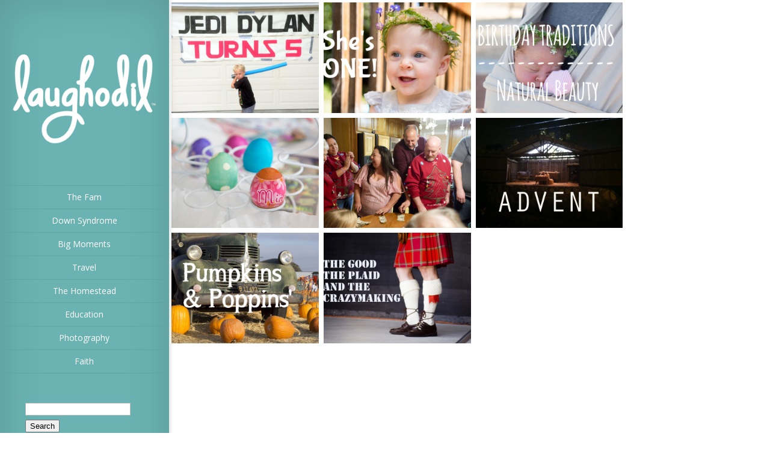

--- FILE ---
content_type: text/html; charset=UTF-8
request_url: https://www.laughodil.com/tag/traditions/
body_size: 15099
content:
<!DOCTYPE html>
<!--[if IE 6]>
<html id="ie6" lang="en-US">
<![endif]-->
<!--[if IE 7]>
<html id="ie7" lang="en-US">
<![endif]-->
<!--[if IE 8]>
<html id="ie8" lang="en-US">
<![endif]-->
<!--[if !(IE 6) | !(IE 7) | !(IE 8)  ]><!-->
<html lang="en-US">
<!--<![endif]-->
<head>
	<meta charset="UTF-8" />
	<title>traditions | laughodil</title>
			
	
	<link rel="pingback" href="https://www.laughodil.com/xmlrpc.php" />

	<script type="text/javascript">
		document.documentElement.className = 'js';
	</script>

	<meta name='robots' content='max-image-preview:large' />
	<style>img:is([sizes="auto" i], [sizes^="auto," i]) { contain-intrinsic-size: 3000px 1500px }</style>
	<link rel='dns-prefetch' href='//secure.gravatar.com' />
<link rel='dns-prefetch' href='//stats.wp.com' />
<link rel='dns-prefetch' href='//ajax.googleapis.com' />
<link rel='dns-prefetch' href='//fonts.googleapis.com' />
<link rel='dns-prefetch' href='//v0.wordpress.com' />
<link rel='dns-prefetch' href='//widgets.wp.com' />
<link rel='dns-prefetch' href='//s0.wp.com' />
<link rel='dns-prefetch' href='//0.gravatar.com' />
<link rel='dns-prefetch' href='//1.gravatar.com' />
<link rel='dns-prefetch' href='//2.gravatar.com' />
<link rel="alternate" type="application/rss+xml" title="laughodil &raquo; Feed" href="https://www.laughodil.com/feed/" />
<link rel="alternate" type="application/rss+xml" title="laughodil &raquo; Comments Feed" href="https://www.laughodil.com/comments/feed/" />
<link rel="alternate" type="application/rss+xml" title="laughodil &raquo; traditions Tag Feed" href="https://www.laughodil.com/tag/traditions/feed/" />
<script type="text/javascript">
/* <![CDATA[ */
window._wpemojiSettings = {"baseUrl":"https:\/\/s.w.org\/images\/core\/emoji\/16.0.1\/72x72\/","ext":".png","svgUrl":"https:\/\/s.w.org\/images\/core\/emoji\/16.0.1\/svg\/","svgExt":".svg","source":{"concatemoji":"https:\/\/www.laughodil.com\/wp-includes\/js\/wp-emoji-release.min.js?ver=6.8.3"}};
/*! This file is auto-generated */
!function(s,n){var o,i,e;function c(e){try{var t={supportTests:e,timestamp:(new Date).valueOf()};sessionStorage.setItem(o,JSON.stringify(t))}catch(e){}}function p(e,t,n){e.clearRect(0,0,e.canvas.width,e.canvas.height),e.fillText(t,0,0);var t=new Uint32Array(e.getImageData(0,0,e.canvas.width,e.canvas.height).data),a=(e.clearRect(0,0,e.canvas.width,e.canvas.height),e.fillText(n,0,0),new Uint32Array(e.getImageData(0,0,e.canvas.width,e.canvas.height).data));return t.every(function(e,t){return e===a[t]})}function u(e,t){e.clearRect(0,0,e.canvas.width,e.canvas.height),e.fillText(t,0,0);for(var n=e.getImageData(16,16,1,1),a=0;a<n.data.length;a++)if(0!==n.data[a])return!1;return!0}function f(e,t,n,a){switch(t){case"flag":return n(e,"\ud83c\udff3\ufe0f\u200d\u26a7\ufe0f","\ud83c\udff3\ufe0f\u200b\u26a7\ufe0f")?!1:!n(e,"\ud83c\udde8\ud83c\uddf6","\ud83c\udde8\u200b\ud83c\uddf6")&&!n(e,"\ud83c\udff4\udb40\udc67\udb40\udc62\udb40\udc65\udb40\udc6e\udb40\udc67\udb40\udc7f","\ud83c\udff4\u200b\udb40\udc67\u200b\udb40\udc62\u200b\udb40\udc65\u200b\udb40\udc6e\u200b\udb40\udc67\u200b\udb40\udc7f");case"emoji":return!a(e,"\ud83e\udedf")}return!1}function g(e,t,n,a){var r="undefined"!=typeof WorkerGlobalScope&&self instanceof WorkerGlobalScope?new OffscreenCanvas(300,150):s.createElement("canvas"),o=r.getContext("2d",{willReadFrequently:!0}),i=(o.textBaseline="top",o.font="600 32px Arial",{});return e.forEach(function(e){i[e]=t(o,e,n,a)}),i}function t(e){var t=s.createElement("script");t.src=e,t.defer=!0,s.head.appendChild(t)}"undefined"!=typeof Promise&&(o="wpEmojiSettingsSupports",i=["flag","emoji"],n.supports={everything:!0,everythingExceptFlag:!0},e=new Promise(function(e){s.addEventListener("DOMContentLoaded",e,{once:!0})}),new Promise(function(t){var n=function(){try{var e=JSON.parse(sessionStorage.getItem(o));if("object"==typeof e&&"number"==typeof e.timestamp&&(new Date).valueOf()<e.timestamp+604800&&"object"==typeof e.supportTests)return e.supportTests}catch(e){}return null}();if(!n){if("undefined"!=typeof Worker&&"undefined"!=typeof OffscreenCanvas&&"undefined"!=typeof URL&&URL.createObjectURL&&"undefined"!=typeof Blob)try{var e="postMessage("+g.toString()+"("+[JSON.stringify(i),f.toString(),p.toString(),u.toString()].join(",")+"));",a=new Blob([e],{type:"text/javascript"}),r=new Worker(URL.createObjectURL(a),{name:"wpTestEmojiSupports"});return void(r.onmessage=function(e){c(n=e.data),r.terminate(),t(n)})}catch(e){}c(n=g(i,f,p,u))}t(n)}).then(function(e){for(var t in e)n.supports[t]=e[t],n.supports.everything=n.supports.everything&&n.supports[t],"flag"!==t&&(n.supports.everythingExceptFlag=n.supports.everythingExceptFlag&&n.supports[t]);n.supports.everythingExceptFlag=n.supports.everythingExceptFlag&&!n.supports.flag,n.DOMReady=!1,n.readyCallback=function(){n.DOMReady=!0}}).then(function(){return e}).then(function(){var e;n.supports.everything||(n.readyCallback(),(e=n.source||{}).concatemoji?t(e.concatemoji):e.wpemoji&&e.twemoji&&(t(e.twemoji),t(e.wpemoji)))}))}((window,document),window._wpemojiSettings);
/* ]]> */
</script>
<meta content="Origin Child 01 v.2.3" name="generator"/><style id='wp-emoji-styles-inline-css' type='text/css'>

	img.wp-smiley, img.emoji {
		display: inline !important;
		border: none !important;
		box-shadow: none !important;
		height: 1em !important;
		width: 1em !important;
		margin: 0 0.07em !important;
		vertical-align: -0.1em !important;
		background: none !important;
		padding: 0 !important;
	}
</style>
<link rel='stylesheet' id='wp-block-library-css' href='https://www.laughodil.com/wp-includes/css/dist/block-library/style.min.css?ver=6.8.3' type='text/css' media='all' />
<style id='classic-theme-styles-inline-css' type='text/css'>
/*! This file is auto-generated */
.wp-block-button__link{color:#fff;background-color:#32373c;border-radius:9999px;box-shadow:none;text-decoration:none;padding:calc(.667em + 2px) calc(1.333em + 2px);font-size:1.125em}.wp-block-file__button{background:#32373c;color:#fff;text-decoration:none}
</style>
<link rel='stylesheet' id='mediaelement-css' href='https://www.laughodil.com/wp-includes/js/mediaelement/mediaelementplayer-legacy.min.css?ver=4.2.17' type='text/css' media='all' />
<link rel='stylesheet' id='wp-mediaelement-css' href='https://www.laughodil.com/wp-includes/js/mediaelement/wp-mediaelement.min.css?ver=6.8.3' type='text/css' media='all' />
<style id='jetpack-sharing-buttons-style-inline-css' type='text/css'>
.jetpack-sharing-buttons__services-list{display:flex;flex-direction:row;flex-wrap:wrap;gap:0;list-style-type:none;margin:5px;padding:0}.jetpack-sharing-buttons__services-list.has-small-icon-size{font-size:12px}.jetpack-sharing-buttons__services-list.has-normal-icon-size{font-size:16px}.jetpack-sharing-buttons__services-list.has-large-icon-size{font-size:24px}.jetpack-sharing-buttons__services-list.has-huge-icon-size{font-size:36px}@media print{.jetpack-sharing-buttons__services-list{display:none!important}}.editor-styles-wrapper .wp-block-jetpack-sharing-buttons{gap:0;padding-inline-start:0}ul.jetpack-sharing-buttons__services-list.has-background{padding:1.25em 2.375em}
</style>
<style id='global-styles-inline-css' type='text/css'>
:root{--wp--preset--aspect-ratio--square: 1;--wp--preset--aspect-ratio--4-3: 4/3;--wp--preset--aspect-ratio--3-4: 3/4;--wp--preset--aspect-ratio--3-2: 3/2;--wp--preset--aspect-ratio--2-3: 2/3;--wp--preset--aspect-ratio--16-9: 16/9;--wp--preset--aspect-ratio--9-16: 9/16;--wp--preset--color--black: #000000;--wp--preset--color--cyan-bluish-gray: #abb8c3;--wp--preset--color--white: #ffffff;--wp--preset--color--pale-pink: #f78da7;--wp--preset--color--vivid-red: #cf2e2e;--wp--preset--color--luminous-vivid-orange: #ff6900;--wp--preset--color--luminous-vivid-amber: #fcb900;--wp--preset--color--light-green-cyan: #7bdcb5;--wp--preset--color--vivid-green-cyan: #00d084;--wp--preset--color--pale-cyan-blue: #8ed1fc;--wp--preset--color--vivid-cyan-blue: #0693e3;--wp--preset--color--vivid-purple: #9b51e0;--wp--preset--gradient--vivid-cyan-blue-to-vivid-purple: linear-gradient(135deg,rgba(6,147,227,1) 0%,rgb(155,81,224) 100%);--wp--preset--gradient--light-green-cyan-to-vivid-green-cyan: linear-gradient(135deg,rgb(122,220,180) 0%,rgb(0,208,130) 100%);--wp--preset--gradient--luminous-vivid-amber-to-luminous-vivid-orange: linear-gradient(135deg,rgba(252,185,0,1) 0%,rgba(255,105,0,1) 100%);--wp--preset--gradient--luminous-vivid-orange-to-vivid-red: linear-gradient(135deg,rgba(255,105,0,1) 0%,rgb(207,46,46) 100%);--wp--preset--gradient--very-light-gray-to-cyan-bluish-gray: linear-gradient(135deg,rgb(238,238,238) 0%,rgb(169,184,195) 100%);--wp--preset--gradient--cool-to-warm-spectrum: linear-gradient(135deg,rgb(74,234,220) 0%,rgb(151,120,209) 20%,rgb(207,42,186) 40%,rgb(238,44,130) 60%,rgb(251,105,98) 80%,rgb(254,248,76) 100%);--wp--preset--gradient--blush-light-purple: linear-gradient(135deg,rgb(255,206,236) 0%,rgb(152,150,240) 100%);--wp--preset--gradient--blush-bordeaux: linear-gradient(135deg,rgb(254,205,165) 0%,rgb(254,45,45) 50%,rgb(107,0,62) 100%);--wp--preset--gradient--luminous-dusk: linear-gradient(135deg,rgb(255,203,112) 0%,rgb(199,81,192) 50%,rgb(65,88,208) 100%);--wp--preset--gradient--pale-ocean: linear-gradient(135deg,rgb(255,245,203) 0%,rgb(182,227,212) 50%,rgb(51,167,181) 100%);--wp--preset--gradient--electric-grass: linear-gradient(135deg,rgb(202,248,128) 0%,rgb(113,206,126) 100%);--wp--preset--gradient--midnight: linear-gradient(135deg,rgb(2,3,129) 0%,rgb(40,116,252) 100%);--wp--preset--font-size--small: 13px;--wp--preset--font-size--medium: 20px;--wp--preset--font-size--large: 36px;--wp--preset--font-size--x-large: 42px;--wp--preset--spacing--20: 0.44rem;--wp--preset--spacing--30: 0.67rem;--wp--preset--spacing--40: 1rem;--wp--preset--spacing--50: 1.5rem;--wp--preset--spacing--60: 2.25rem;--wp--preset--spacing--70: 3.38rem;--wp--preset--spacing--80: 5.06rem;--wp--preset--shadow--natural: 6px 6px 9px rgba(0, 0, 0, 0.2);--wp--preset--shadow--deep: 12px 12px 50px rgba(0, 0, 0, 0.4);--wp--preset--shadow--sharp: 6px 6px 0px rgba(0, 0, 0, 0.2);--wp--preset--shadow--outlined: 6px 6px 0px -3px rgba(255, 255, 255, 1), 6px 6px rgba(0, 0, 0, 1);--wp--preset--shadow--crisp: 6px 6px 0px rgba(0, 0, 0, 1);}:where(.is-layout-flex){gap: 0.5em;}:where(.is-layout-grid){gap: 0.5em;}body .is-layout-flex{display: flex;}.is-layout-flex{flex-wrap: wrap;align-items: center;}.is-layout-flex > :is(*, div){margin: 0;}body .is-layout-grid{display: grid;}.is-layout-grid > :is(*, div){margin: 0;}:where(.wp-block-columns.is-layout-flex){gap: 2em;}:where(.wp-block-columns.is-layout-grid){gap: 2em;}:where(.wp-block-post-template.is-layout-flex){gap: 1.25em;}:where(.wp-block-post-template.is-layout-grid){gap: 1.25em;}.has-black-color{color: var(--wp--preset--color--black) !important;}.has-cyan-bluish-gray-color{color: var(--wp--preset--color--cyan-bluish-gray) !important;}.has-white-color{color: var(--wp--preset--color--white) !important;}.has-pale-pink-color{color: var(--wp--preset--color--pale-pink) !important;}.has-vivid-red-color{color: var(--wp--preset--color--vivid-red) !important;}.has-luminous-vivid-orange-color{color: var(--wp--preset--color--luminous-vivid-orange) !important;}.has-luminous-vivid-amber-color{color: var(--wp--preset--color--luminous-vivid-amber) !important;}.has-light-green-cyan-color{color: var(--wp--preset--color--light-green-cyan) !important;}.has-vivid-green-cyan-color{color: var(--wp--preset--color--vivid-green-cyan) !important;}.has-pale-cyan-blue-color{color: var(--wp--preset--color--pale-cyan-blue) !important;}.has-vivid-cyan-blue-color{color: var(--wp--preset--color--vivid-cyan-blue) !important;}.has-vivid-purple-color{color: var(--wp--preset--color--vivid-purple) !important;}.has-black-background-color{background-color: var(--wp--preset--color--black) !important;}.has-cyan-bluish-gray-background-color{background-color: var(--wp--preset--color--cyan-bluish-gray) !important;}.has-white-background-color{background-color: var(--wp--preset--color--white) !important;}.has-pale-pink-background-color{background-color: var(--wp--preset--color--pale-pink) !important;}.has-vivid-red-background-color{background-color: var(--wp--preset--color--vivid-red) !important;}.has-luminous-vivid-orange-background-color{background-color: var(--wp--preset--color--luminous-vivid-orange) !important;}.has-luminous-vivid-amber-background-color{background-color: var(--wp--preset--color--luminous-vivid-amber) !important;}.has-light-green-cyan-background-color{background-color: var(--wp--preset--color--light-green-cyan) !important;}.has-vivid-green-cyan-background-color{background-color: var(--wp--preset--color--vivid-green-cyan) !important;}.has-pale-cyan-blue-background-color{background-color: var(--wp--preset--color--pale-cyan-blue) !important;}.has-vivid-cyan-blue-background-color{background-color: var(--wp--preset--color--vivid-cyan-blue) !important;}.has-vivid-purple-background-color{background-color: var(--wp--preset--color--vivid-purple) !important;}.has-black-border-color{border-color: var(--wp--preset--color--black) !important;}.has-cyan-bluish-gray-border-color{border-color: var(--wp--preset--color--cyan-bluish-gray) !important;}.has-white-border-color{border-color: var(--wp--preset--color--white) !important;}.has-pale-pink-border-color{border-color: var(--wp--preset--color--pale-pink) !important;}.has-vivid-red-border-color{border-color: var(--wp--preset--color--vivid-red) !important;}.has-luminous-vivid-orange-border-color{border-color: var(--wp--preset--color--luminous-vivid-orange) !important;}.has-luminous-vivid-amber-border-color{border-color: var(--wp--preset--color--luminous-vivid-amber) !important;}.has-light-green-cyan-border-color{border-color: var(--wp--preset--color--light-green-cyan) !important;}.has-vivid-green-cyan-border-color{border-color: var(--wp--preset--color--vivid-green-cyan) !important;}.has-pale-cyan-blue-border-color{border-color: var(--wp--preset--color--pale-cyan-blue) !important;}.has-vivid-cyan-blue-border-color{border-color: var(--wp--preset--color--vivid-cyan-blue) !important;}.has-vivid-purple-border-color{border-color: var(--wp--preset--color--vivid-purple) !important;}.has-vivid-cyan-blue-to-vivid-purple-gradient-background{background: var(--wp--preset--gradient--vivid-cyan-blue-to-vivid-purple) !important;}.has-light-green-cyan-to-vivid-green-cyan-gradient-background{background: var(--wp--preset--gradient--light-green-cyan-to-vivid-green-cyan) !important;}.has-luminous-vivid-amber-to-luminous-vivid-orange-gradient-background{background: var(--wp--preset--gradient--luminous-vivid-amber-to-luminous-vivid-orange) !important;}.has-luminous-vivid-orange-to-vivid-red-gradient-background{background: var(--wp--preset--gradient--luminous-vivid-orange-to-vivid-red) !important;}.has-very-light-gray-to-cyan-bluish-gray-gradient-background{background: var(--wp--preset--gradient--very-light-gray-to-cyan-bluish-gray) !important;}.has-cool-to-warm-spectrum-gradient-background{background: var(--wp--preset--gradient--cool-to-warm-spectrum) !important;}.has-blush-light-purple-gradient-background{background: var(--wp--preset--gradient--blush-light-purple) !important;}.has-blush-bordeaux-gradient-background{background: var(--wp--preset--gradient--blush-bordeaux) !important;}.has-luminous-dusk-gradient-background{background: var(--wp--preset--gradient--luminous-dusk) !important;}.has-pale-ocean-gradient-background{background: var(--wp--preset--gradient--pale-ocean) !important;}.has-electric-grass-gradient-background{background: var(--wp--preset--gradient--electric-grass) !important;}.has-midnight-gradient-background{background: var(--wp--preset--gradient--midnight) !important;}.has-small-font-size{font-size: var(--wp--preset--font-size--small) !important;}.has-medium-font-size{font-size: var(--wp--preset--font-size--medium) !important;}.has-large-font-size{font-size: var(--wp--preset--font-size--large) !important;}.has-x-large-font-size{font-size: var(--wp--preset--font-size--x-large) !important;}
:where(.wp-block-post-template.is-layout-flex){gap: 1.25em;}:where(.wp-block-post-template.is-layout-grid){gap: 1.25em;}
:where(.wp-block-columns.is-layout-flex){gap: 2em;}:where(.wp-block-columns.is-layout-grid){gap: 2em;}
:root :where(.wp-block-pullquote){font-size: 1.5em;line-height: 1.6;}
</style>
<link rel='stylesheet' id='contact-form-7-css' href='https://www.laughodil.com/wp-content/plugins/contact-form-7/includes/css/styles.css?ver=6.1.3' type='text/css' media='all' />
<link rel='stylesheet' id='jquery-ui-style-css' href='https://ajax.googleapis.com/ajax/libs/jqueryui/1.11.4/themes/ui-darkness/jquery-ui.css?ver=1.11.4' type='text/css' media='all' />
<link rel='stylesheet' id='jetpack_likes-css' href='https://www.laughodil.com/wp-content/plugins/jetpack/modules/likes/style.css?ver=15.1.1' type='text/css' media='all' />
<link rel='stylesheet' id='origin-fonts-css' href='https://fonts.googleapis.com/css?family=Open+Sans:300italic,700italic,800italic,400,300,700,800&#038;subset=latin,latin-ext' type='text/css' media='all' />
<link rel='stylesheet' id='origin-style-css' href='https://www.laughodil.com/wp-content/themes/Origin-child-01/style.css?ver=6.8.3' type='text/css' media='all' />
<link rel='stylesheet' id='et-shortcodes-css-css' href='https://www.laughodil.com/wp-content/themes/Origin/epanel/shortcodes/css/shortcodes.css?ver=3.0' type='text/css' media='all' />
<link rel='stylesheet' id='et-shortcodes-responsive-css-css' href='https://www.laughodil.com/wp-content/themes/Origin/epanel/shortcodes/css/shortcodes_responsive.css?ver=3.0' type='text/css' media='all' />
<link rel='stylesheet' id='fancybox-css' href='https://www.laughodil.com/wp-content/themes/Origin/epanel/page_templates/js/fancybox/jquery.fancybox-1.3.4.css?ver=1.3.4' type='text/css' media='screen' />
<link rel='stylesheet' id='et_page_templates-css' href='https://www.laughodil.com/wp-content/themes/Origin/epanel/page_templates/page_templates.css?ver=1.8' type='text/css' media='screen' />
<script type="text/javascript" src="https://www.laughodil.com/wp-includes/js/jquery/jquery.min.js?ver=3.7.1" id="jquery-core-js"></script>
<script type="text/javascript" src="https://www.laughodil.com/wp-includes/js/jquery/jquery-migrate.min.js?ver=3.4.1" id="jquery-migrate-js"></script>
<link rel="https://api.w.org/" href="https://www.laughodil.com/wp-json/" /><link rel="alternate" title="JSON" type="application/json" href="https://www.laughodil.com/wp-json/wp/v2/tags/349" /><link rel="EditURI" type="application/rsd+xml" title="RSD" href="https://www.laughodil.com/xmlrpc.php?rsd" />
<meta name="generator" content="WordPress 6.8.3" />
	<style>img#wpstats{display:none}</style>
				<style>
			#info-bg, #main-wrap:before { background: #6ab3b2; }
			#top-menu a:hover .link_text, .current-menu-item > a, #top-menu .current-menu-item > a:hover, #top-menu .current-menu-item > a:hover .link_bg, .et_active_dropdown > li a, #top-menu .et_clicked, #mobile-nav { color: #6ab3b2; }

			@media only screen and (max-width: 1023px){
				#info-area { background: #6ab3b2; }
			}

			.widget, #top-menu a, #mobile-nav, #info-area, #info-bg, #top-menu { border-color: #5EA5A4; }

			.current-menu-item > a, .et_active_dropdown > li a, #top-menu .et_clicked, #mobile-nav, #top-menu a:hover .link_bg, #top-menu .current-menu-item > a:hover, #top-menu .current-menu-item > a:hover .link_bg { background: #ffffff; }

			#top-menu ul ul a:hover .link_bg { background: #f8f8f8; }

			#sidebar, #sidebar h4 { color: #ffffff; }

			#sidebar a, #top-menu li a { color: #ffffff; }

				</style>
	<link rel="shortcut icon" href="http://www.laughodil.com/wp-content/uploads/2013/07/favicon.png" /><meta name="viewport" content="width=device-width, initial-scale=1.0, maximum-scale=1.0, user-scalable=0" />
<!-- Jetpack Open Graph Tags -->
<meta property="og:type" content="website" />
<meta property="og:title" content="traditions &#8211; laughodil" />
<meta property="og:url" content="https://www.laughodil.com/tag/traditions/" />
<meta property="og:site_name" content="laughodil" />
<meta property="og:image" content="https://s0.wp.com/i/blank.jpg" />
<meta property="og:image:width" content="200" />
<meta property="og:image:height" content="200" />
<meta property="og:image:alt" content="" />
<meta property="og:locale" content="en_US" />

<!-- End Jetpack Open Graph Tags -->
<style type="text/css" id="et-custom-css">
#main-content {width:80%;}
.entry-image {border:4px solid #fff; width:24.5%;}
@media screen and (min-width: 1150px) and (max-width: 1279px) {
	.entry-image { width: 32%; }}
@media screen and (max-width: 1023px) {
	.entry-image { width: 32%; }}
@media screen and (max-width: 767px) {
	.entry-image { width: 49%; }}
@media screen and (max-width: 479px) {
	.entry-image { width: 98%; }}
</style>		<style type="text/css" id="wp-custom-css">
			/*
You can add your own CSS here.

Click the help icon above to learn more.
*/
.image-info .title {
    padding: 15px 7px 2px;
}
.image-info .description {
    padding: 11px 20px;
}
.image-info .description p {
    padding-bottom: 0;
    line-height: 20px;
}		</style>
		
	<!--[if lt IE 9]>
		<script src="https://www.laughodil.com/wp-content/themes/Origin/js/html5.js" type="text/javascript"></script>
		<script src="https://www.laughodil.com/wp-content/themes/Origin/js/respond.min.js" type="text/javascript"></script>
	<![endif]-->
</head>
<body class="archive tag tag-traditions tag-349 wp-theme-Origin wp-child-theme-Origin-child-01 chrome et_includes_sidebar">
	<div id="main-wrap" class="clearfix">
		
		<div id="info-bg"></div>

		<div id="info-area">
			<div id="logo-area">
								<a href="https://www.laughodil.com/"><img src="http://www.laughodil.com/wp-content/uploads/2013/07/laughodilLogoThick.png" alt="laughodil" id="logo"/></a>
			</div> <!-- #logo-area -->

			
			<span id="mobile-nav">Navigation Menu<span>+</span></span>

			<nav id="top-menu">
										<ul class="nav">
							
															<li class="cat-item cat-item-12"><a href="https://www.laughodil.com/category/the-fam/">The Fam</a>
</li>
	<li class="cat-item cat-item-4"><a href="https://www.laughodil.com/category/down-syndrome/">Down Syndrome</a>
</li>
	<li class="cat-item cat-item-2"><a href="https://www.laughodil.com/category/big-moments/">Big Moments</a>
</li>
	<li class="cat-item cat-item-404"><a href="https://www.laughodil.com/category/travel-2/">Travel</a>
</li>
	<li class="cat-item cat-item-13"><a href="https://www.laughodil.com/category/the-homestead/">The Homestead</a>
</li>
	<li class="cat-item cat-item-5"><a href="https://www.laughodil.com/category/education/">Education</a>
</li>
	<li class="cat-item cat-item-389"><a href="https://www.laughodil.com/category/photography-2/">Photography</a>
</li>
	<li class="cat-item cat-item-490"><a href="https://www.laughodil.com/category/faith/">Faith</a>
</li>
						</ul>
							</nav>

				<div id="sidebar">
		<div id="search-2" class="widget widget_search"><h4 class="widgettitle"> </h4><form role="search" method="get" id="searchform" class="searchform" action="https://www.laughodil.com/">
				<div>
					<label class="screen-reader-text" for="s">Search for:</label>
					<input type="text" value="" name="s" id="s" />
					<input type="submit" id="searchsubmit" value="Search" />
				</div>
			</form></div> <!-- end .widget --><div id="categories-2" class="widget widget_categories"><h4 class="widgettitle">Topics</h4><form action="https://www.laughodil.com" method="get"><label class="screen-reader-text" for="cat">Topics</label><select  name='cat' id='cat' class='postform'>
	<option value='-1'>Select Category</option>
	<option class="level-0" value="2">Big Moments&nbsp;&nbsp;(33)</option>
	<option class="level-0" value="3">Bookshelf&nbsp;&nbsp;(5)</option>
	<option class="level-0" value="4">Down Syndrome&nbsp;&nbsp;(37)</option>
	<option class="level-0" value="5">Education&nbsp;&nbsp;(14)</option>
	<option class="level-0" value="490">Faith&nbsp;&nbsp;(4)</option>
	<option class="level-0" value="6">Favorites&nbsp;&nbsp;(8)</option>
	<option class="level-0" value="7">Featured&nbsp;&nbsp;(11)</option>
	<option class="level-0" value="8">Health&nbsp;&nbsp;(18)</option>
	<option class="level-0" value="9">Homemade&nbsp;&nbsp;(11)</option>
	<option class="level-0" value="10">Kitchen Adventures&nbsp;&nbsp;(10)</option>
	<option class="level-0" value="11">Motherhood&nbsp;&nbsp;(68)</option>
	<option class="level-0" value="389">Photography&nbsp;&nbsp;(9)</option>
	<option class="level-0" value="12">The Fam&nbsp;&nbsp;(148)</option>
	<option class="level-0" value="13">The Homestead&nbsp;&nbsp;(16)</option>
	<option class="level-0" value="404">Travel&nbsp;&nbsp;(19)</option>
	<option class="level-0" value="1">Uncategorized&nbsp;&nbsp;(3)</option>
</select>
</form><script type="text/javascript">
/* <![CDATA[ */

(function() {
	var dropdown = document.getElementById( "cat" );
	function onCatChange() {
		if ( dropdown.options[ dropdown.selectedIndex ].value > 0 ) {
			dropdown.parentNode.submit();
		}
	}
	dropdown.onchange = onCatChange;
})();

/* ]]> */
</script>
</div> <!-- end .widget --><div id="tag_cloud-2" class="widget widget_tag_cloud"><h4 class="widgettitle">Tags</h4><div class="tagcloud"><a href="https://www.laughodil.com/tag/adventure/" class="tag-cloud-link tag-link-15 tag-link-position-1" style="font-size: 8.8099173553719pt;" aria-label="adventure (6 items)">adventure</a>
<a href="https://www.laughodil.com/tag/art/" class="tag-cloud-link tag-link-19 tag-link-position-2" style="font-size: 9.3884297520661pt;" aria-label="art (7 items)">art</a>
<a href="https://www.laughodil.com/tag/beach/" class="tag-cloud-link tag-link-26 tag-link-position-3" style="font-size: 8pt;" aria-label="beach (5 items)">beach</a>
<a href="https://www.laughodil.com/tag/birthday/" class="tag-cloud-link tag-link-29 tag-link-position-4" style="font-size: 13.553719008264pt;" aria-label="birthday (17 items)">birthday</a>
<a href="https://www.laughodil.com/tag/books/" class="tag-cloud-link tag-link-36 tag-link-position-5" style="font-size: 8.8099173553719pt;" aria-label="books (6 items)">books</a>
<a href="https://www.laughodil.com/tag/christmas/" class="tag-cloud-link tag-link-394 tag-link-position-6" style="font-size: 9.9669421487603pt;" aria-label="christmas (8 items)">christmas</a>
<a href="https://www.laughodil.com/tag/climbing/" class="tag-cloud-link tag-link-281 tag-link-position-7" style="font-size: 8.8099173553719pt;" aria-label="climbing (6 items)">climbing</a>
<a href="https://www.laughodil.com/tag/communication/" class="tag-cloud-link tag-link-58 tag-link-position-8" style="font-size: 11.00826446281pt;" aria-label="communication (10 items)">communication</a>
<a href="https://www.laughodil.com/tag/cousins/" class="tag-cloud-link tag-link-63 tag-link-position-9" style="font-size: 12.280991735537pt;" aria-label="cousins (13 items)">cousins</a>
<a href="https://www.laughodil.com/tag/crazy/" class="tag-cloud-link tag-link-65 tag-link-position-10" style="font-size: 9.3884297520661pt;" aria-label="crazy (7 items)">crazy</a>
<a href="https://www.laughodil.com/tag/daddy/" class="tag-cloud-link tag-link-68 tag-link-position-11" style="font-size: 12.859504132231pt;" aria-label="daddy (15 items)">daddy</a>
<a href="https://www.laughodil.com/tag/dancing/" class="tag-cloud-link tag-link-69 tag-link-position-12" style="font-size: 9.9669421487603pt;" aria-label="dancing (8 items)">dancing</a>
<a href="https://www.laughodil.com/tag/development/" class="tag-cloud-link tag-link-74 tag-link-position-13" style="font-size: 8pt;" aria-label="development (5 items)">development</a>
<a href="https://www.laughodil.com/tag/discipline/" class="tag-cloud-link tag-link-77 tag-link-position-14" style="font-size: 8.8099173553719pt;" aria-label="discipline (6 items)">discipline</a>
<a href="https://www.laughodil.com/tag/down-syndrome-2/" class="tag-cloud-link tag-link-83 tag-link-position-15" style="font-size: 14.479338842975pt;" aria-label="down syndrome (21 items)">down syndrome</a>
<a href="https://www.laughodil.com/tag/dylan/" class="tag-cloud-link tag-link-85 tag-link-position-16" style="font-size: 21.768595041322pt;" aria-label="dylan (92 items)">dylan</a>
<a href="https://www.laughodil.com/tag/early-start/" class="tag-cloud-link tag-link-86 tag-link-position-17" style="font-size: 8pt;" aria-label="early start (5 items)">early start</a>
<a href="https://www.laughodil.com/tag/easter/" class="tag-cloud-link tag-link-87 tag-link-position-18" style="font-size: 8pt;" aria-label="easter (5 items)">easter</a>
<a href="https://www.laughodil.com/tag/family/" class="tag-cloud-link tag-link-93 tag-link-position-19" style="font-size: 17.256198347107pt;" aria-label="family (37 items)">family</a>
<a href="https://www.laughodil.com/tag/flowers/" class="tag-cloud-link tag-link-102 tag-link-position-20" style="font-size: 9.9669421487603pt;" aria-label="flowers (8 items)">flowers</a>
<a href="https://www.laughodil.com/tag/friends/" class="tag-cloud-link tag-link-103 tag-link-position-21" style="font-size: 12.280991735537pt;" aria-label="friends (13 items)">friends</a>
<a href="https://www.laughodil.com/tag/garden/" class="tag-cloud-link tag-link-105 tag-link-position-22" style="font-size: 10.545454545455pt;" aria-label="garden (9 items)">garden</a>
<a href="https://www.laughodil.com/tag/grandparents/" class="tag-cloud-link tag-link-113 tag-link-position-23" style="font-size: 9.3884297520661pt;" aria-label="grandparents (7 items)">grandparents</a>
<a href="https://www.laughodil.com/tag/heart-surgery/" class="tag-cloud-link tag-link-124 tag-link-position-24" style="font-size: 10.545454545455pt;" aria-label="heart surgery (9 items)">heart surgery</a>
<a href="https://www.laughodil.com/tag/holding-hands/" class="tag-cloud-link tag-link-131 tag-link-position-25" style="font-size: 8pt;" aria-label="holding hands (5 items)">holding hands</a>
<a href="https://www.laughodil.com/tag/hospital/" class="tag-cloud-link tag-link-134 tag-link-position-26" style="font-size: 10.545454545455pt;" aria-label="hospital (9 items)">hospital</a>
<a href="https://www.laughodil.com/tag/independence/" class="tag-cloud-link tag-link-137 tag-link-position-27" style="font-size: 8.8099173553719pt;" aria-label="Independence (6 items)">Independence</a>
<a href="https://www.laughodil.com/tag/leslie/" class="tag-cloud-link tag-link-701 tag-link-position-28" style="font-size: 12.859504132231pt;" aria-label="leslie (15 items)">leslie</a>
<a href="https://www.laughodil.com/tag/mommy/" class="tag-cloud-link tag-link-151 tag-link-position-29" style="font-size: 11.471074380165pt;" aria-label="mommy (11 items)">mommy</a>
<a href="https://www.laughodil.com/tag/motherhood-2/" class="tag-cloud-link tag-link-153 tag-link-position-30" style="font-size: 12.859504132231pt;" aria-label="motherhood (15 items)">motherhood</a>
<a href="https://www.laughodil.com/tag/naps/" class="tag-cloud-link tag-link-336 tag-link-position-31" style="font-size: 9.3884297520661pt;" aria-label="naps (7 items)">naps</a>
<a href="https://www.laughodil.com/tag/newborn/" class="tag-cloud-link tag-link-702 tag-link-position-32" style="font-size: 9.3884297520661pt;" aria-label="newborn (7 items)">newborn</a>
<a href="https://www.laughodil.com/tag/park/" class="tag-cloud-link tag-link-163 tag-link-position-33" style="font-size: 9.3884297520661pt;" aria-label="park (7 items)">park</a>
<a href="https://www.laughodil.com/tag/party/" class="tag-cloud-link tag-link-164 tag-link-position-34" style="font-size: 11.471074380165pt;" aria-label="party (11 items)">party</a>
<a href="https://www.laughodil.com/tag/photography/" class="tag-cloud-link tag-link-172 tag-link-position-35" style="font-size: 12.628099173554pt;" aria-label="photography (14 items)">photography</a>
<a href="https://www.laughodil.com/tag/preschool/" class="tag-cloud-link tag-link-182 tag-link-position-36" style="font-size: 10.545454545455pt;" aria-label="preschool (9 items)">preschool</a>
<a href="https://www.laughodil.com/tag/reading/" class="tag-cloud-link tag-link-189 tag-link-position-37" style="font-size: 9.3884297520661pt;" aria-label="reading (7 items)">reading</a>
<a href="https://www.laughodil.com/tag/school/" class="tag-cloud-link tag-link-198 tag-link-position-38" style="font-size: 9.3884297520661pt;" aria-label="school (7 items)">school</a>
<a href="https://www.laughodil.com/tag/siblings/" class="tag-cloud-link tag-link-202 tag-link-position-39" style="font-size: 9.9669421487603pt;" aria-label="siblings (8 items)">siblings</a>
<a href="https://www.laughodil.com/tag/sleep/" class="tag-cloud-link tag-link-346 tag-link-position-40" style="font-size: 8.8099173553719pt;" aria-label="sleep (6 items)">sleep</a>
<a href="https://www.laughodil.com/tag/toddlers/" class="tag-cloud-link tag-link-225 tag-link-position-41" style="font-size: 11.818181818182pt;" aria-label="toddlers (12 items)">toddlers</a>
<a href="https://www.laughodil.com/tag/traditions/" class="tag-cloud-link tag-link-349 tag-link-position-42" style="font-size: 9.9669421487603pt;" aria-label="traditions (8 items)">traditions</a>
<a href="https://www.laughodil.com/tag/tyler/" class="tag-cloud-link tag-link-230 tag-link-position-43" style="font-size: 9.3884297520661pt;" aria-label="tyler (7 items)">tyler</a>
<a href="https://www.laughodil.com/tag/video/" class="tag-cloud-link tag-link-233 tag-link-position-44" style="font-size: 9.3884297520661pt;" aria-label="video (7 items)">video</a>
<a href="https://www.laughodil.com/tag/whitney/" class="tag-cloud-link tag-link-243 tag-link-position-45" style="font-size: 22pt;" aria-label="whitney (97 items)">whitney</a></div>
</div> <!-- end .widget --><div id="archives-2" class="widget widget_archive"><h4 class="widgettitle">Archives</h4>		<label class="screen-reader-text" for="archives-dropdown-2">Archives</label>
		<select id="archives-dropdown-2" name="archive-dropdown">
			
			<option value="">Select Month</option>
				<option value='https://www.laughodil.com/2016/11/'> November 2016 &nbsp;(1)</option>
	<option value='https://www.laughodil.com/2016/10/'> October 2016 &nbsp;(2)</option>
	<option value='https://www.laughodil.com/2016/09/'> September 2016 &nbsp;(1)</option>
	<option value='https://www.laughodil.com/2016/08/'> August 2016 &nbsp;(2)</option>
	<option value='https://www.laughodil.com/2016/06/'> June 2016 &nbsp;(1)</option>
	<option value='https://www.laughodil.com/2016/03/'> March 2016 &nbsp;(3)</option>
	<option value='https://www.laughodil.com/2016/02/'> February 2016 &nbsp;(2)</option>
	<option value='https://www.laughodil.com/2016/01/'> January 2016 &nbsp;(2)</option>
	<option value='https://www.laughodil.com/2015/10/'> October 2015 &nbsp;(4)</option>
	<option value='https://www.laughodil.com/2015/09/'> September 2015 &nbsp;(1)</option>
	<option value='https://www.laughodil.com/2015/08/'> August 2015 &nbsp;(4)</option>
	<option value='https://www.laughodil.com/2015/07/'> July 2015 &nbsp;(3)</option>
	<option value='https://www.laughodil.com/2015/06/'> June 2015 &nbsp;(5)</option>
	<option value='https://www.laughodil.com/2015/05/'> May 2015 &nbsp;(2)</option>
	<option value='https://www.laughodil.com/2015/04/'> April 2015 &nbsp;(4)</option>
	<option value='https://www.laughodil.com/2015/03/'> March 2015 &nbsp;(4)</option>
	<option value='https://www.laughodil.com/2015/02/'> February 2015 &nbsp;(2)</option>
	<option value='https://www.laughodil.com/2015/01/'> January 2015 &nbsp;(4)</option>
	<option value='https://www.laughodil.com/2014/12/'> December 2014 &nbsp;(3)</option>
	<option value='https://www.laughodil.com/2014/11/'> November 2014 &nbsp;(2)</option>
	<option value='https://www.laughodil.com/2014/10/'> October 2014 &nbsp;(4)</option>
	<option value='https://www.laughodil.com/2014/09/'> September 2014 &nbsp;(4)</option>
	<option value='https://www.laughodil.com/2014/08/'> August 2014 &nbsp;(5)</option>
	<option value='https://www.laughodil.com/2014/07/'> July 2014 &nbsp;(8)</option>
	<option value='https://www.laughodil.com/2014/06/'> June 2014 &nbsp;(4)</option>
	<option value='https://www.laughodil.com/2014/05/'> May 2014 &nbsp;(6)</option>
	<option value='https://www.laughodil.com/2014/04/'> April 2014 &nbsp;(4)</option>
	<option value='https://www.laughodil.com/2014/03/'> March 2014 &nbsp;(8)</option>
	<option value='https://www.laughodil.com/2014/02/'> February 2014 &nbsp;(8)</option>
	<option value='https://www.laughodil.com/2014/01/'> January 2014 &nbsp;(9)</option>
	<option value='https://www.laughodil.com/2013/12/'> December 2013 &nbsp;(6)</option>
	<option value='https://www.laughodil.com/2013/11/'> November 2013 &nbsp;(2)</option>
	<option value='https://www.laughodil.com/2013/10/'> October 2013 &nbsp;(6)</option>
	<option value='https://www.laughodil.com/2013/09/'> September 2013 &nbsp;(6)</option>
	<option value='https://www.laughodil.com/2013/08/'> August 2013 &nbsp;(11)</option>
	<option value='https://www.laughodil.com/2013/07/'> July 2013 &nbsp;(12)</option>
	<option value='https://www.laughodil.com/2013/06/'> June 2013 &nbsp;(10)</option>
	<option value='https://www.laughodil.com/2013/05/'> May 2013 &nbsp;(9)</option>
	<option value='https://www.laughodil.com/2013/04/'> April 2013 &nbsp;(9)</option>
	<option value='https://www.laughodil.com/2013/03/'> March 2013 &nbsp;(5)</option>
	<option value='https://www.laughodil.com/2013/02/'> February 2013 &nbsp;(2)</option>

		</select>

			<script type="text/javascript">
/* <![CDATA[ */

(function() {
	var dropdown = document.getElementById( "archives-dropdown-2" );
	function onSelectChange() {
		if ( dropdown.options[ dropdown.selectedIndex ].value !== '' ) {
			document.location.href = this.options[ this.selectedIndex ].value;
		}
	}
	dropdown.onchange = onSelectChange;
})();

/* ]]> */
</script>
</div> <!-- end .widget --><div id="pages-2" class="widget widget_pages"><h4 class="widgettitle"> </h4>
			<ul>
				<li class="page_item page-item-9"><a href="https://www.laughodil.com/contact-michelle/">Contact Michelle</a></li>
			</ul>

			</div> <!-- end .widget --><div id="text-2" class="widget widget_text"><h4 class="widgettitle"> </h4>			<div class="textwidget">© Laughodil.com<br/>
All rights reserved.</div>
		</div> <!-- end .widget -->	</div> <!-- end #sidebar -->
		</div> <!-- #info-area -->

		<div id="main">
			<div id="wrapper">
				<article id="post-3283" class="entry-image post-3283 post type-post status-publish format-standard has-post-thumbnail hentry category-big-moments category-motherhood category-the-fam tag-birthday tag-collage tag-dylan tag-five tag-independence tag-legos tag-man-journey tag-party tag-star-wars tag-traditions">
			<img src="https://www.laughodil.com/wp-content/uploads/2016/10/image1-640x480.jpg" alt='Five, Dylan is' width='640' height='480' />			<div class="image-info">
				<a href="https://www.laughodil.com/five-dylan-is/" class="image-link">Read more</a>
				<div class="title">
					<h2><a href="https://www.laughodil.com/five-dylan-is/">Five, Dylan is</a></h2>
				<p class="meta-info"> Oct 15, 2016</p>				</div> <!-- .title -->
				<div class="description">
					<p>This dude.  My life shifted course five years ago when I first held this bundle of passion, laughter, and amazement in my arms.  When I look through my &#8220;monthly&#8221; collage for Dylan I can&#8217;t help but realize how fast those years have gone by &#8211; I vividly remember so many of those moments like yesterday and when I see how little he was and...</p>
				</div> <!-- .description -->
				<a href="https://www.laughodil.com/five-dylan-is/" class="readmore">Read more<span></span></a>
			</div> <!-- .image-info -->
		</article> <!-- .entry-image -->
				<article id="post-3210" class="entry-image post-3210 post type-post status-publish format-standard has-post-thumbnail hentry category-big-moments category-motherhood category-the-fam tag-adventure tag-birthday tag-family tag-firsts tag-leslie tag-nature tag-party tag-redwoods tag-sprout tag-state-park tag-traditions tag-trees">
			<img src="https://www.laughodil.com/wp-content/uploads/2016/06/IMG_2620-003-640x480.jpg" alt='She&#8217;s ONE!' width='640' height='480' />			<div class="image-info">
				<a href="https://www.laughodil.com/shes-one/" class="image-link">Read more</a>
				<div class="title">
					<h2><a href="https://www.laughodil.com/shes-one/">She&#8217;s ONE!</a></h2>
				<p class="meta-info"> Jun 13, 2016</p>				</div> <!-- .title -->
				<div class="description">
					<p>Leslie turned one today! From discovery and anticipation, through birth, and now this first trip around the sun this little sprout has been such a blessing. She&#8217;s almost walking (just a few steps here and there), says mama and dada and signs more.  She loves chasing her siblings and laughing at them, giving kisses, flipping through book pages, everything active, pen and paper, eating...</p>
				</div> <!-- .description -->
				<a href="https://www.laughodil.com/shes-one/" class="readmore">Read more<span></span></a>
			</div> <!-- .image-info -->
		</article> <!-- .entry-image -->
				<article id="post-2798" class="entry-image post-2798 post type-post status-publish format-standard has-post-thumbnail hentry category-the-fam tag-beauty tag-birthdays tag-colorado tag-family tag-flowers tag-lake tag-leslie tag-nature tag-parade tag-traditions">
			<img src="https://www.laughodil.com/wp-content/uploads/2015/06/IMG_0918-640x480.jpg" alt='Birthday Traditions: Leslie&#8217;s Adventure of Natural Beauty' width='640' height='480' />			<div class="image-info">
				<a href="https://www.laughodil.com/birthday-traditions-leslies-adventure-of-natural-beauty/" class="image-link">Read more</a>
				<div class="title">
					<h2><a href="https://www.laughodil.com/birthday-traditions-leslies-adventure-of-natural-beauty/">Birthday Traditions: Leslie&#8217;s Adventure of Natural Beauty</a></h2>
				<p class="meta-info"> Jun 28, 2015</p>				</div> <!-- .title -->
				<div class="description">
					<p>Within the first few days of bringing our first child home (Whitney), we were imagining her future and what she might enjoy in life and the idea of parades came up.  We took her on her first parade with just us, around the block in her stroller with a balloon and some John Phillip Sousa tromboning from a phone.  Every year Whitney has had...</p>
				</div> <!-- .description -->
				<a href="https://www.laughodil.com/birthday-traditions-leslies-adventure-of-natural-beauty/" class="readmore">Read more<span></span></a>
			</div> <!-- .image-info -->
		</article> <!-- .entry-image -->
				<article id="post-2693" class="entry-image post-2693 post type-post status-publish format-standard has-post-thumbnail hentry category-faith category-the-fam tag-church tag-cousins tag-easter tag-egg-hunt tag-eggs tag-friends tag-traditions">
			<img src="https://www.laughodil.com/wp-content/uploads/2015/04/IMG_8429-640x480.jpg" alt='Easter 2015' width='640' height='480' />			<div class="image-info">
				<a href="https://www.laughodil.com/easter-2015/" class="image-link">Read more</a>
				<div class="title">
					<h2><a href="https://www.laughodil.com/easter-2015/">Easter 2015</a></h2>
				<p class="meta-info"> Apr 15, 2015</p>				</div> <!-- .title -->
				<div class="description">
					<p>Each year it is exciting to see how holidays and traditions are appreciated more and more by the kids. Whiteny (4.5yrs) and Dylan (3.5yrs) enjoyed Easter at a whole new level this year. We got the plastic eggs out a few weeks early and they were having fun making messes and hiding them. Last year their cousins made them a set of Resurrection Eggs...</p>
				</div> <!-- .description -->
				<a href="https://www.laughodil.com/easter-2015/" class="readmore">Read more<span></span></a>
			</div> <!-- .image-info -->
		</article> <!-- .entry-image -->
				<article id="post-1470" class="entry-image post-1470 post type-post status-publish format-standard has-post-thumbnail hentry category-the-fam tag-christmas tag-cousins tag-family tag-gifts tag-lasagna tag-traditions">
			<img src="https://www.laughodil.com/wp-content/uploads/2014/01/IMG_2413-640x480.jpg" alt='Lasagna for Christmas' width='640' height='480' />			<div class="image-info">
				<a href="https://www.laughodil.com/lasagna-for-christmas/" class="image-link">Read more</a>
				<div class="title">
					<h2><a href="https://www.laughodil.com/lasagna-for-christmas/">Lasagna for Christmas</a></h2>
				<p class="meta-info"> Jan 9, 2014</p>				</div> <!-- .title -->
				<div class="description">
					<p>This Is The Final Christmas Post. I promise. Our grande finale family Christmas this year &#8211; with my Dad&#8217;s siblings and kids (and grandkids!).  I love having so much family.  I love seeing the resemblances when multiple generations are gathered around the table.  I think traditions like Lasagna for dinner and Orange Mush with dessert are amusing.  And the games&#8230;oh the games. Nothing gets...</p>
				</div> <!-- .description -->
				<a href="https://www.laughodil.com/lasagna-for-christmas/" class="readmore">Read more<span></span></a>
			</div> <!-- .image-info -->
		</article> <!-- .entry-image -->
				<article id="post-1335" class="entry-image post-1335 post type-post status-publish format-standard has-post-thumbnail hentry category-the-fam tag-advent tag-christmas tag-traditions">
			<img src="https://www.laughodil.com/wp-content/uploads/2013/12/IMG_1808-001-640x480.jpg" alt='Advent. Making the Most Merriment' width='640' height='480' />			<div class="image-info">
				<a href="https://www.laughodil.com/advent-making-the-most-merriment/" class="image-link">Read more</a>
				<div class="title">
					<h2><a href="https://www.laughodil.com/advent-making-the-most-merriment/">Advent. Making the Most Merriment</a></h2>
				<p class="meta-info"> Dec 1, 2013</p>				</div> <!-- .title -->
				<div class="description">
					<p>Last year was the first year of Christmas Advent in which I ventured beyond tiny numbered doors hiding chocolates and did something a little more festive.  I scrawled out ideas of special things big and small to do each day and wrapped notes or items that represented those things for Tyler (or in some cases myself) to open.  The kids were still clueless about...</p>
				</div> <!-- .description -->
				<a href="https://www.laughodil.com/advent-making-the-most-merriment/" class="readmore">Read more<span></span></a>
			</div> <!-- .image-info -->
		</article> <!-- .entry-image -->
				<article id="post-1312" class="entry-image post-1312 post type-post status-publish format-standard has-post-thumbnail hentry category-the-fam tag-fall tag-halloween tag-mary-poppins tag-piano tag-pumpkin-patch tag-school tag-tocatta-and-fugue tag-traditions">
			<img src="https://www.laughodil.com/wp-content/uploads/2013/11/IMG_0001c-640x480.jpg" alt='Pumpkins and Poppins&#8217;' width='640' height='480' />			<div class="image-info">
				<a href="https://www.laughodil.com/pumpkins-and-poppins/" class="image-link">Read more</a>
				<div class="title">
					<h2><a href="https://www.laughodil.com/pumpkins-and-poppins/">Pumpkins and Poppins&#8217;</a></h2>
				<p class="meta-info"> Nov 4, 2013</p>				</div> <!-- .title -->
				<div class="description">
					<p>&#8216;Tis the season for tradition! This is the first Halloween that either of the kids had any clue (and still, not much) of what&#8217;s going on.  I have been loving ushering them into the world of pumpkin farms and crunching on fallen leaves.  They may have been more interested in throwing straw and crawling around decorations than anything else. We pulled together a Mary...</p>
				</div> <!-- .description -->
				<a href="https://www.laughodil.com/pumpkins-and-poppins/" class="readmore">Read more<span></span></a>
			</div> <!-- .image-info -->
		</article> <!-- .entry-image -->
				<article id="post-1124" class="entry-image post-1124 post type-post status-publish format-standard has-post-thumbnail hentry category-motherhood category-the-fam tag-bagpipes tag-crazy tag-dinosaurs tag-dylan tag-naps tag-parenting tag-park tag-scottish-festival tag-sleep tag-traditions tag-whitney">
			<img src="https://www.laughodil.com/wp-content/uploads/2013/09/IMG_7414-640x480.jpg" alt='The Good, The Plaid, and The Crazymaking' width='640' height='480' />			<div class="image-info">
				<a href="https://www.laughodil.com/good-plaid-crazymaking/" class="image-link">Read more</a>
				<div class="title">
					<h2><a href="https://www.laughodil.com/good-plaid-crazymaking/">The Good, The Plaid, and The Crazymaking</a></h2>
				<p class="meta-info"> Sep 5, 2013</p>				</div> <!-- .title -->
				<div class="description">
					<p>THE GOOD Kids and park Fountains—summer at its best. Our neighbors brought over a tub of Dinosaurs that have been bathed and introduced to the rest of the toys. Amusing communication: Whitney&#8217;s &#8220;potty&#8221; sounds a lot like &#8220;daddy&#8221; and &#8220;doggy&#8221;, she says &#8220;ra-raff&#8221; (Giraffe).   Dylan says &#8220;perkle&#8221; (purple), &#8220;I love beers&#8221; (I love bears), and has been requesting &#8220;one horse open sleigh&#8221; (Jingle Bells)...</p>
				</div> <!-- .description -->
				<a href="https://www.laughodil.com/good-plaid-crazymaking/" class="readmore">Read more<span></span></a>
			</div> <!-- .image-info -->
		</article> <!-- .entry-image -->
	
	<div class="pagination clearfix">
	<div class="alignleft"></div>
	<div class="alignright"></div>
</div>
			</div> <!-- #wrapper -->
		</div> <!-- #main -->
	</div> <!-- #main-wrap -->

	<script type="speculationrules">
{"prefetch":[{"source":"document","where":{"and":[{"href_matches":"\/*"},{"not":{"href_matches":["\/wp-*.php","\/wp-admin\/*","\/wp-content\/uploads\/*","\/wp-content\/*","\/wp-content\/plugins\/*","\/wp-content\/themes\/Origin-child-01\/*","\/wp-content\/themes\/Origin\/*","\/*\\?(.+)"]}},{"not":{"selector_matches":"a[rel~=\"nofollow\"]"}},{"not":{"selector_matches":".no-prefetch, .no-prefetch a"}}]},"eagerness":"conservative"}]}
</script>
<script>
  (function(i,s,o,g,r,a,m){i['GoogleAnalyticsObject']=r;i[r]=i[r]||function(){
  (i[r].q=i[r].q||[]).push(arguments)},i[r].l=1*new Date();a=s.createElement(o),
  m=s.getElementsByTagName(o)[0];a.async=1;a.src=g;m.parentNode.insertBefore(a,m)
  })(window,document,'script','//www.google-analytics.com/analytics.js','ga');
  ga('create', 'UA-42499451-1', 'laughodil.com');
  ga('send', 'pageview');
</script><script type="text/javascript" src="https://www.laughodil.com/wp-includes/js/dist/hooks.min.js?ver=4d63a3d491d11ffd8ac6" id="wp-hooks-js"></script>
<script type="text/javascript" src="https://www.laughodil.com/wp-includes/js/dist/i18n.min.js?ver=5e580eb46a90c2b997e6" id="wp-i18n-js"></script>
<script type="text/javascript" id="wp-i18n-js-after">
/* <![CDATA[ */
wp.i18n.setLocaleData( { 'text direction\u0004ltr': [ 'ltr' ] } );
/* ]]> */
</script>
<script type="text/javascript" src="https://www.laughodil.com/wp-content/plugins/contact-form-7/includes/swv/js/index.js?ver=6.1.3" id="swv-js"></script>
<script type="text/javascript" id="contact-form-7-js-before">
/* <![CDATA[ */
var wpcf7 = {
    "api": {
        "root": "https:\/\/www.laughodil.com\/wp-json\/",
        "namespace": "contact-form-7\/v1"
    }
};
/* ]]> */
</script>
<script type="text/javascript" src="https://www.laughodil.com/wp-content/plugins/contact-form-7/includes/js/index.js?ver=6.1.3" id="contact-form-7-js"></script>
<script type="text/javascript" src="https://www.laughodil.com/wp-includes/js/jquery/ui/core.min.js?ver=1.13.3" id="jquery-ui-core-js"></script>
<script type="text/javascript" src="https://www.laughodil.com/wp-includes/js/jquery/ui/mouse.min.js?ver=1.13.3" id="jquery-ui-mouse-js"></script>
<script type="text/javascript" src="https://www.laughodil.com/wp-includes/js/jquery/ui/resizable.min.js?ver=1.13.3" id="jquery-ui-resizable-js"></script>
<script type="text/javascript" src="https://www.laughodil.com/wp-includes/js/jquery/ui/draggable.min.js?ver=1.13.3" id="jquery-ui-draggable-js"></script>
<script type="text/javascript" src="https://www.laughodil.com/wp-includes/js/jquery/ui/controlgroup.min.js?ver=1.13.3" id="jquery-ui-controlgroup-js"></script>
<script type="text/javascript" src="https://www.laughodil.com/wp-includes/js/jquery/ui/checkboxradio.min.js?ver=1.13.3" id="jquery-ui-checkboxradio-js"></script>
<script type="text/javascript" src="https://www.laughodil.com/wp-includes/js/jquery/ui/button.min.js?ver=1.13.3" id="jquery-ui-button-js"></script>
<script type="text/javascript" src="https://www.laughodil.com/wp-includes/js/jquery/ui/dialog.min.js?ver=1.13.3" id="jquery-ui-dialog-js"></script>
<script type="text/javascript" id="s2-ajax-js-extra">
/* <![CDATA[ */
var s2AjaxScriptStrings = {"ajaxurl":"https:\/\/www.laughodil.com\/wp-admin\/admin-ajax.php","title":"Subscribe to this blog","nonce":"03e9244a89"};
/* ]]> */
</script>
<script type="text/javascript" src="https://www.laughodil.com/wp-content/plugins/subscribe2/include/s2-ajax.min.js?ver=1.3" id="s2-ajax-js"></script>
<script type="text/javascript" src="https://www.laughodil.com/wp-content/themes/Origin/js/jquery.infinitescroll.js?ver=1.0" id="infinitescroll-js"></script>
<script type="text/javascript" id="custom_script-js-extra">
/* <![CDATA[ */
var et_origin_strings = {"load_posts":"Loading new posts...","no_posts":"No more posts to load"};
/* ]]> */
</script>
<script type="text/javascript" src="https://www.laughodil.com/wp-content/themes/Origin/js/custom.js?ver=1.0" id="custom_script-js"></script>
<script type="text/javascript" id="jetpack-stats-js-before">
/* <![CDATA[ */
_stq = window._stq || [];
_stq.push([ "view", JSON.parse("{\"v\":\"ext\",\"blog\":\"55445331\",\"post\":\"0\",\"tz\":\"0\",\"srv\":\"www.laughodil.com\",\"arch_tag\":\"traditions\",\"arch_results\":\"8\",\"j\":\"1:15.1.1\"}") ]);
_stq.push([ "clickTrackerInit", "55445331", "0" ]);
/* ]]> */
</script>
<script type="text/javascript" src="https://stats.wp.com/e-202603.js" id="jetpack-stats-js" defer="defer" data-wp-strategy="defer"></script>
<script type="text/javascript" src="https://www.laughodil.com/wp-content/themes/Origin/epanel/page_templates/js/fancybox/jquery.easing-1.3.pack.js?ver=1.3.4" id="easing-js"></script>
<script type="text/javascript" src="https://www.laughodil.com/wp-content/themes/Origin/epanel/page_templates/js/fancybox/jquery.fancybox-1.3.4.pack.js?ver=1.3.4" id="fancybox-js"></script>
<script type="text/javascript" id="et-ptemplates-frontend-js-extra">
/* <![CDATA[ */
var et_ptemplates_strings = {"captcha":"Captcha","fill":"Fill","field":"field","invalid":"Invalid email"};
/* ]]> */
</script>
<script type="text/javascript" src="https://www.laughodil.com/wp-content/themes/Origin/epanel/page_templates/js/et-ptemplates-frontend.js?ver=1.1" id="et-ptemplates-frontend-js"></script>


<!-- Powered by Orbisius Child Theme Creator | URL: https://orbisius.com/products/wordpress-plugins/orbisius-child-theme-creator/ -->

</body>
</html>

--- FILE ---
content_type: text/css
request_url: https://www.laughodil.com/wp-content/themes/Origin-child-01/style.css?ver=6.8.3
body_size: -136
content:
/*
Theme Name: Origin Child 01
Theme URI: 
Description: Child 01 theme for the Origin theme
Author: <a href="http://www.elegantthemes.com" title="Visit author homepage">Elegant Themes</a>
Author URI: 
Template: Origin
Version: 2.3
*/

/* Generated by Orbisius Child Theme Creator (http://club.orbisius.com/products/wordpress-plugins/orbisius-child-theme-creator/) on Thu, 10 Jul 2014 17:02:32 +0000 */ 

@import url('../Origin/style.css');


--- FILE ---
content_type: text/plain
request_url: https://www.google-analytics.com/j/collect?v=1&_v=j102&a=1628712325&t=pageview&_s=1&dl=https%3A%2F%2Fwww.laughodil.com%2Ftag%2Ftraditions%2F&ul=en-us%40posix&dt=traditions%20%7C%20laughodil&sr=1280x720&vp=1280x720&_u=IEBAAAABAAAAACAAI~&jid=1893203929&gjid=1285004218&cid=1458209893.1768730742&tid=UA-42499451-1&_gid=1965448108.1768730742&_r=1&_slc=1&z=789416370
body_size: -450
content:
2,cG-KMWQJHXTXK